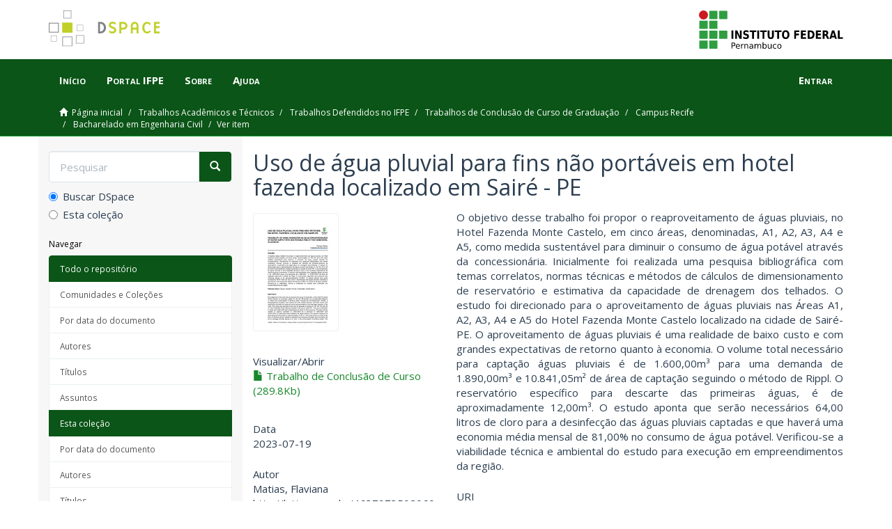

--- FILE ---
content_type: text/html;charset=utf-8
request_url: https://repositorio.ifpe.edu.br/xmlui/handle/123456789/1054
body_size: 25038
content:
<!DOCTYPE html>
            <!--[if lt IE 7]> <html class="no-js lt-ie9 lt-ie8 lt-ie7" lang="en"> <![endif]-->
            <!--[if IE 7]>    <html class="no-js lt-ie9 lt-ie8" lang="en"> <![endif]-->
            <!--[if IE 8]>    <html class="no-js lt-ie9" lang="en"> <![endif]-->
            <!--[if gt IE 8]><!--> <html class="no-js" lang="en"> <!--<![endif]-->
            <head><META http-equiv="Content-Type" content="text/html; charset=UTF-8">
<meta content="text/html; charset=UTF-8" http-equiv="Content-Type">
<meta content="IE=edge,chrome=1" http-equiv="X-UA-Compatible">
<meta content="width=device-width,initial-scale=1" name="viewport">
<link rel="shortcut icon" href="/xmlui/themes/Mirage2/images/favicon.ico">
<link rel="apple-touch-icon" href="/xmlui/themes/Mirage2/images/apple-touch-icon.png">
<meta name="Generator" content="DSpace 6.4">
<link rel="stylesheet" href="https://fonts.googleapis.com/css?family=Open+Sans:400,400i,700,700i">
<link href="/xmlui/themes/Mirage2/styles/main.css" rel="stylesheet">
<link type="application/opensearchdescription+xml" rel="search" href="http://repositorio.ifpe.edu.br:80/xmlui/open-search/description.xml" title="DSpace">
<script>
                //Clear default text of empty text areas on focus
                function tFocus(element)
                {
                if (element.value == ' '){element.value='';}
                }
                //Clear default text of empty text areas on submit
                function tSubmit(form)
                {
                var defaultedElements = document.getElementsByTagName("textarea");
                for (var i=0; i != defaultedElements.length; i++){
                if (defaultedElements[i].value == ' '){
                defaultedElements[i].value='';}}
                }
                //Disable pressing 'enter' key to submit a form (otherwise pressing 'enter' causes a submission to start over)
                function disableEnterKey(e)
                {
                var key;

                if(window.event)
                key = window.event.keyCode;     //Internet Explorer
                else
                key = e.which;     //Firefox and Netscape

                if(key == 13)  //if "Enter" pressed, then disable!
                return false;
                else
                return true;
                }
            </script><!--[if lt IE 9]>
            <script src="/xmlui/themes/Mirage2/scripts/html5shiv.js"> </script>
            <script src="/xmlui/themes/Mirage2/scripts/respond.min.js"> </script>
                <![endif]--><title>Uso de &aacute;gua pluvial para fins n&atilde;o port&aacute;veis em hotel fazenda localizado em Sair&eacute; - PE</title>
<link rel="schema.DCTERMS" href="http://purl.org/dc/terms/" />
<link rel="schema.DC" href="http://purl.org/dc/elements/1.1/" />
<meta name="DCTERMS.dateAccepted" content="2023-10-24T23:40:45Z" scheme="DCTERMS.W3CDTF" />
<meta name="DCTERMS.available" content="2023-10-24T23:40:45Z" scheme="DCTERMS.W3CDTF" />
<meta name="DCTERMS.issued" content="2023-07-19" scheme="DCTERMS.W3CDTF" />
<meta name="DCTERMS.bibliographicCitation" content="MATIAS, Flaviana. Uso de água pluvial para fins não potáveis em hotel fazenda localizado em Sairé-PE.2023.13f. Trabalho de Conclusão de Curso (Curso Engenharia Civil) - Instituto Federal de Ciência e Tecnologia de Pernambuco, Recife. 2023." xml:lang="pt_BR" />
<meta name="DC.identifier" content="https://repositorio.ifpe.edu.br/xmlui/handle/123456789/1054" scheme="DCTERMS.URI" />
<meta name="DCTERMS.abstract" content="The objective of this work was to propose the reuse of rainwater, at the Hotel Fazenda &#xD;&#xA;Monte Castelo, in five areas, called, A1, A2, A3, A4 and A5, as a sustainable measure &#xD;&#xA;to reduce the consumption of drinking water through the concessionaire. Initially, a &#xD;&#xA;bibliographical research was carried out with related themes, technical norms and &#xD;&#xA;calculation methods for reservoir sizing and estimation of the drainage capacity of the &#xD;&#xA;roofs. The study was directed to the use of rainwater in Areas A1, A2, A3, A4 and A5&#xD;&#xA;of Hotel Fazenda Monte Castelo located in the city of Sairé-PE. The use of rainwater &#xD;&#xA;is a low-cost reality with high expectations of return on the economy. The total volume &#xD;&#xA;needed to capture rainwater is 1,600.00m³ for a demand of 1,890.00m³ and &#xD;&#xA;10,841.05m² of catchment area following the Rippl method. The specific reservoir for &#xD;&#xA;discarding the first waters is approximately 12.00 m³. The study points out that 64.00 &#xD;&#xA;liters of chlorine will be needed to disinfect the collected rainwater and that there will &#xD;&#xA;be an average monthly saving of 81.00% in the consumption of drinking water. The technical and environmental viability of the study for execution in projects in the region &#xD;&#xA;was verified." xml:lang="pt_BR" />
<meta name="DCTERMS.extent" content="13f." xml:lang="pt_BR" />
<meta name="DC.language" content="pt_BR" xml:lang="pt_BR" />
<meta name="DC.relation" content="ANA - Agência Nacional de Águas (Brasil). Atlas esgotos: despoluição de bacias&#xD;&#xA;hidrográficas. ANA,Secretaria Nacional de Saneamento Ambiental, Brasília: ANA,&#xD;&#xA;2017.Disponível em: &lt;http://atlasesgotos.ana.gov.br/&gt;.&#xD;&#xA;Acesso em: 10 maio 2021.&#xD;&#xA;ANA - Agência Nacional de Águas e Saneamento Básico – ANA. Gestão das águas. &#xD;&#xA;2022. Disponível em: &lt;https://www.gov.br/ana/pt-br/assuntos/gestao-das-aguas&gt;. &#xD;&#xA;Acesso em 23 de dezembro de 2022&#xD;&#xA;ANDRADE, T. B. Aproveitamento de água de chuva: estudo de caso no município&#xD;&#xA;de Aracaju – SE. 71p. Monografia – Universidade Federal de Sergipe, SãoCristóvão,&#xD;&#xA;2015.&#xD;&#xA;ANDREAZZI, M.A.R.; BARCELLOS,C.; HACON, S. Velhos indicadores paranovos&#xD;&#xA;problemas: a relação entre saneamento e saúde. Revista Panamericana deSalud&#xD;&#xA;Pública v. 22, n. 3, 2017, p. 211 – 217.&#xD;&#xA;CEDAE - Companhia Estadual de Águas e Esgotos do Rio de Janeiro – Captação de &#xD;&#xA;água da chuva. Governo do Estado do Rio de Janeiro. 2022. Disponível em: &#xD;&#xA;&lt;https://cedae.com.br/captacaoaguachuva&gt;. Acesso em 23 de dezembro de 2022&#xD;&#xA;ORGANIZAÇÃO DAS NAÇÕES UNIDAS – ONU. Objetivos de Desenvolvimento &#xD;&#xA;Sustentável. 2022. Disponível em: &lt;https://brasil.un.org/pt-br/sdgs&gt;. Acesso em 23 &#xD;&#xA;de dezembro de 2022.&#xD;&#xA;SILVA, Fernando. Relações entre parâmetros de corte e acabamento superficial e descarte adequado. 5ª Jornada Científica e Tecnológica da Fatec de Botucatu, &#xD;&#xA;Botucatu. oset. 2019.&#xD;&#xA;SOUSA, Rafaela. Água. Brasil Escola. 2022. Disponível em: &#xD;&#xA;&lt;https://brasilescola.uol.com.br/geografia/agua.htm&gt;. Acesso em 23 de dezembro de &#xD;&#xA;2022&#xD;&#xA;TRATA BRASIL. EsgotamentoSanitário Inadequado e Impactos na Saúde da&#xD;&#xA;População. 2010.&#xD;&#xA;TOMAZ, Alisson. Usinagem dos Metais – Apostila Didática. Uberlândia: Edufu &#xD;&#xA;(Editora UFU), 2009.&#xD;&#xA;VASCONCELOS, Karen. Uso de lubrificantes industriais. Tecnologia em Metalurgia &#xD;&#xA;Materiais e Mineiração, São Paulo, v. 11, n. 1, p. 50-57, 2016.&#xD;&#xA;Zanella, U. B. Monitoramento do Desgaste com uso de óleo de lubrificação Tese &#xD;&#xA;(Doutorado) - Universidade Federal de Uberlândia, 2015." xml:lang="pt_BR" />
<meta name="DC.rights" content="Acesso Aberto" xml:lang="pt_BR" />
<meta name="DC.rights" content="An error occurred on the license name." xml:lang="*" />
<meta name="DC.rights" content="An error occurred getting the license - uri." xml:lang="*" scheme="DCTERMS.URI" />
<meta name="DC.subject" content="Águas" xml:lang="pt_BR" />
<meta name="DC.subject" content="Gestão" xml:lang="pt_BR" />
<meta name="DC.subject" content="Pluvial" xml:lang="pt_BR" />
<meta name="DC.subject" content="Viabilidade" xml:lang="pt_BR" />
<meta name="DC.subject" content="Reservatório" xml:lang="pt_BR" />
<meta name="DC.title" content="Uso de água pluvial para fins não portáveis em hotel fazenda localizado em Sairé - PE" xml:lang="pt_BR" />
<meta name="DC.type" content="Article" xml:lang="pt_BR" />
<meta name="DC.contributor" content="Silva, Ronaldo Faustino da" />
<meta name="DC.contributor" content="http://lattes.cnpq.br/265569987870357" xml:lang="pt_BR" />
<meta name="DC.contributor" content="0000-0001-8097-9420" xml:lang="pt_BR" />
<meta name="DC.contributor" content="Silva, Ronaldo Faustino da" />
<meta name="DC.contributor" content="Mota, João Manoel de Freitas" />
<meta name="DC.contributor" content="Lima, Miélix José Severo de" />
<meta name="DC.contributor" content="http://lattes.cnpq.br/265569987870357" xml:lang="pt_BR" />
<meta name="DC.contributor" content="http://lattes.cnpq.br/7401710771055096" xml:lang="pt_BR" />
<meta name="DC.contributor" content="http://lattes.cnpq.br/0307981099311041" xml:lang="pt_BR" />
<meta name="DC.contributor" content="0000-0001-8097-9420" xml:lang="pt_BR" />
<meta name="DC.contributor" content="0000-0001-7961-5494" xml:lang="pt_BR" />
<meta name="DC.contributor" content="0009-0002-8581-200X" xml:lang="pt_BR" />
<meta name="DC.publisher" content="Recife" xml:lang="pt_BR" />
<meta name="DC.publisher" content="Brasil" xml:lang="pt_BR" />
<meta name="DC.subject" content="ENGENHARIAS::ENGENHARIA CIVIL::CONSTRUCAO CIVIL" xml:lang="pt_BR" />
<meta name="DC.description" content="O objetivo desse trabalho foi propor o reaproveitamento de águas pluviais, no Hotel &#xD;&#xA;Fazenda Monte Castelo, em cinco áreas, denominadas, A1, A2, A3, A4 e A5, como &#xD;&#xA;medida sustentável para diminuir o consumo de água potável através da&#xD;&#xA;concessionária. Inicialmente foi realizada uma pesquisa bibliográfica com temas&#xD;&#xA;correlatos, normas técnicas e métodos de cálculos de dimensionamento de&#xD;&#xA;reservatório e estimativa da capacidade de drenagem dos telhados. O estudo foi&#xD;&#xA;direcionado para o aproveitamento de águas pluviais nas Áreas A1, A2, A3, A4 e A5&#xD;&#xA;do Hotel Fazenda Monte Castelo localizado na cidade de Sairé-PE. O aproveitamento &#xD;&#xA;de águas pluviais é uma realidade de baixo custo e com grandes expectativas de &#xD;&#xA;retorno quanto à economia. O volume total necessário para captação águas pluviais &#xD;&#xA;é de 1.600,00m³ para uma demanda de 1.890,00m³ e 10.841,05m² de área de &#xD;&#xA;captação seguindo o método de Rippl. O reservatório específico para descarte das &#xD;&#xA;primeiras águas, é de aproximadamente 12,00m³. O estudo aponta que serão &#xD;&#xA;necessários 64,00 litros de cloro para a desinfecção das águas pluviais captadas e &#xD;&#xA;que haverá uma economia média mensal de 81,00% no consumo de água potável.&#xD;&#xA;Verificou-se a viabilidade técnica e ambiental do estudo para execução em&#xD;&#xA;empreendimentos da região." xml:lang="pt_BR" />
<meta name="citation_keywords" content="Águas; Gestão; Pluvial; Viabilidade; Reservatório; Article" />
<meta name="citation_title" content="Uso de água pluvial para fins não portáveis em hotel fazenda localizado em Sairé - PE" />
<meta name="citation_author" content="Matias, Flaviana" />
<meta name="citation_pdf_url" content="https://repositorio.ifpe.edu.br/xmlui/bitstream/123456789/1054/1/Uso%20de%20%c3%a1gua%20pluvial%20para%20fins%20n%c3%a3o%20pot%c3%a1veis%20em%20hotel%20fazenda%20localizado%20em%20Sair%c3%a9-PE.pdf" />
<meta name="citation_date" content="2023-07-19" />
<meta name="citation_abstract_html_url" content="https://repositorio.ifpe.edu.br/xmlui/handle/123456789/1054" />
</head><body>
<header>
<div style="padding: 15px" class="container">
<div class="row-fluid">
<div>
<a href="/xmlui/"><img class="logo-portal" src="/xmlui/themes/Mirage2//images/DSpace-logo.svg"></a>
<div class="pull-right">
<a title="Portal do IFPE" target="_blank" href="http://www.ifpe.edu.br"><img class="logo-ifpe" src="/xmlui/themes/Mirage2//images/logo-ifpe.svg"></a>
</div>
</div>
</div>
</div>
<div role="navigation" class="navbar navbar-default navbar-static-top">
<div class="container">
<div class="navbar-header">
<button data-toggle="offcanvas" class="navbar-toggle" type="button"><span class="sr-only">Toggle navigation</span><span class="icon-bar"></span><span class="icon-bar"></span><span class="icon-bar"></span></button>
<ul class="nav navbar-nav main-menu">
<li>
<a href="/xmlui/">In&iacute;cio</a>
</li>
</ul>
<ul class="nav navbar-nav main-menu">
<li>
<a target="_blank" href="http://www.ifpe.edu.br">Portal IFPE</a>
</li>
</ul>
<ul class="nav navbar-nav main-menu">
<li>
<a href="/xmlui/page/about">Sobre</a>
</li>
</ul>
<ul class="nav navbar-nav main-menu">
<li>
<a href="/xmlui/page/help">Ajuda</a>
</li>
</ul>
<div class="navbar-header pull-right visible-xs hidden-sm hidden-md hidden-lg">
<ul class="nav nav-pills pull-left ">
<li>
<form method="get" action="/xmlui/login" style="display: inline">
<button class="navbar-toggle navbar-link"><b aria-hidden="true" class="visible-xs glyphicon glyphicon-user"></b></button>
</form>
</li>
</ul>
</div>
</div>
<div class="navbar-header pull-right hidden-xs">
<ul class="nav navbar-nav pull-left"></ul>
<ul class="nav navbar-nav pull-left">
<li>
<a href="/xmlui/login"><span class="hidden-xs">Entrar</span></a>
</li>
</ul>
<button type="button" class="navbar-toggle visible-sm" data-toggle="offcanvas"><span class="sr-only">Toggle navigation</span><span class="icon-bar"></span><span class="icon-bar"></span><span class="icon-bar"></span></button>
</div>
</div>
</div>
</header>
<div class="trail-wrapper hidden-print">
<div class="container">
<div class="row">
<div class="col-xs-12">
<div class="breadcrumb dropdown visible-xs">
<a data-toggle="dropdown" class="dropdown-toggle" role="button" href="#" id="trail-dropdown-toggle">Ver item&nbsp;<b class="caret"></b></a>
<ul aria-labelledby="trail-dropdown-toggle" role="menu" class="dropdown-menu">
<li role="presentation">
<a role="menuitem" href="/xmlui/"><i aria-hidden="true" class="glyphicon glyphicon-home"></i>&nbsp;
                        P&aacute;gina inicial</a>
</li>
<li role="presentation">
<a role="menuitem" href="/xmlui/handle/123456789/9">Trabalhos Acad&ecirc;micos e T&eacute;cnicos</a>
</li>
<li role="presentation">
<a role="menuitem" href="/xmlui/handle/123456789/22">Trabalhos Defendidos no IFPE</a>
</li>
<li role="presentation">
<a role="menuitem" href="/xmlui/handle/123456789/435">Trabalhos de Conclus&atilde;o de Curso de Gradua&ccedil;&atilde;o</a>
</li>
<li role="presentation">
<a role="menuitem" href="/xmlui/handle/123456789/436">Campus Recife</a>
</li>
<li role="presentation">
<a role="menuitem" href="/xmlui/handle/123456789/456">Bacharelado em Engenharia Civil</a>
</li>
<li role="presentation" class="disabled">
<a href="#" role="menuitem">Ver item</a>
</li>
</ul>
</div>
<ul class="breadcrumb hidden-xs">
<li>
<i aria-hidden="true" class="glyphicon glyphicon-home"></i>&nbsp;
            <a href="/xmlui/">P&aacute;gina inicial</a>
</li>
<li>
<a href="/xmlui/handle/123456789/9">Trabalhos Acad&ecirc;micos e T&eacute;cnicos</a>
</li>
<li>
<a href="/xmlui/handle/123456789/22">Trabalhos Defendidos no IFPE</a>
</li>
<li>
<a href="/xmlui/handle/123456789/435">Trabalhos de Conclus&atilde;o de Curso de Gradua&ccedil;&atilde;o</a>
</li>
<li>
<a href="/xmlui/handle/123456789/436">Campus Recife</a>
</li>
<li>
<a href="/xmlui/handle/123456789/456">Bacharelado em Engenharia Civil</a>
</li>
<li class="active">Ver item</li>
</ul>
</div>
</div>
</div>
</div>
<div class="hidden" id="no-js-warning-wrapper">
<div id="no-js-warning">
<div class="notice failure">JavaScript is disabled for your browser. Some features of this site may not work without it.</div>
</div>
</div>
<div class="container" id="main-container">
<div class="row row-offcanvas row-offcanvas-right">
<div class="horizontal-slider clearfix">
<div role="navigation" id="sidebar" class="col-xs-6 col-sm-3 sidebar-offcanvas">
<div class="word-break hidden-print" id="ds-options">
<div class="ds-option-set" id="ds-search-option">
<form method="post" class="" id="ds-search-form" action="/xmlui/discover">
<fieldset>
<div class="input-group">
<input placeholder="Pesquisar" type="text" class="ds-text-field form-control" name="query"><span class="input-group-btn"><button title="Ir" class="ds-button-field btn btn-primary"><span aria-hidden="true" class="glyphicon glyphicon-search"></span></button></span>
</div>
<div class="radio">
<label><input checked value="" name="scope" type="radio" id="ds-search-form-scope-all">Buscar DSpace</label>
</div>
<div class="radio">
<label><input name="scope" type="radio" id="ds-search-form-scope-container" value="123456789/456">Esta cole&ccedil;&atilde;o</label>
</div>
</fieldset>
</form>
</div>
<h2 class="ds-option-set-head  h6">Navegar</h2>
<div id="aspect_viewArtifacts_Navigation_list_browse" class="list-group">
<a class="list-group-item active"><span class="h5 list-group-item-heading  h5">Todo o reposit&oacute;rio</span></a><a href="/xmlui/community-list" class="list-group-item ds-option">Comunidades e Cole&ccedil;&otilde;es</a><a href="/xmlui/browse?type=dateissued" class="list-group-item ds-option">Por data do documento</a><a href="/xmlui/browse?type=author" class="list-group-item ds-option">Autores</a><a href="/xmlui/browse?type=title" class="list-group-item ds-option">T&iacute;tulos</a><a href="/xmlui/browse?type=subject" class="list-group-item ds-option">Assuntos</a><a class="list-group-item active"><span class="h5 list-group-item-heading  h5">Esta cole&ccedil;&atilde;o</span></a><a href="/xmlui/handle/123456789/456/browse?type=dateissued" class="list-group-item ds-option">Por data do documento</a><a href="/xmlui/handle/123456789/456/browse?type=author" class="list-group-item ds-option">Autores</a><a href="/xmlui/handle/123456789/456/browse?type=title" class="list-group-item ds-option">T&iacute;tulos</a><a href="/xmlui/handle/123456789/456/browse?type=subject" class="list-group-item ds-option">Assuntos</a>
</div>
<h2 class="ds-option-set-head  h6">Minha conta</h2>
<div id="aspect_viewArtifacts_Navigation_list_account" class="list-group">
<a href="/xmlui/login" class="list-group-item ds-option">Entrar</a><a href="/xmlui/register" class="list-group-item ds-option">Cadastro</a>
</div>
<div id="aspect_viewArtifacts_Navigation_list_context" class="list-group"></div>
<div id="aspect_viewArtifacts_Navigation_list_administrative" class="list-group"></div>
<div id="aspect_discovery_Navigation_list_discovery" class="list-group"></div>
</div>
</div>
<div class="col-xs-12 col-sm-12 col-md-9 main-content">
<div>
<div id="aspect_artifactbrowser_ItemViewer_div_item-view" class="ds-static-div primary">
<!-- External Metadata URL: cocoon://metadata/handle/123456789/1054/mets.xml-->
<div class="item-summary-view-metadata">
<h2 class="page-header first-page-header">Uso de &aacute;gua pluvial para fins n&atilde;o port&aacute;veis em hotel fazenda localizado em Sair&eacute; - PE</h2>
<div class="row">
<div class="col-sm-4">
<div class="row">
<div class="col-xs-6 col-sm-12">
<div class="thumbnail">
<img alt="Thumbnail" class="img-thumbnail" src="/xmlui/bitstream/handle/123456789/1054/Uso%20de%20%c3%a1gua%20pluvial%20para%20fins%20n%c3%a3o%20pot%c3%a1veis%20em%20hotel%20fazenda%20localizado%20em%20Sair%c3%a9-PE.pdf.jpg?sequence=5&isAllowed=y"></div>
</div>
<div class="col-xs-6 col-sm-12">
<div class="item-page-field-wrapper table word-break">
<h5>Visualizar/<wbr></wbr>Abrir</h5>
<div>
<a href="/xmlui/bitstream/handle/123456789/1054/Uso%20de%20%c3%a1gua%20pluvial%20para%20fins%20n%c3%a3o%20pot%c3%a1veis%20em%20hotel%20fazenda%20localizado%20em%20Sair%c3%a9-PE.pdf?sequence=1&isAllowed=y"><i aria-hidden="true" class="glyphicon  glyphicon-file"></i> Trabalho de Conclus&atilde;o de Curso (289.8Kb)</a>
</div>
</div>
</div>
</div>
<div class="simple-item-view-date word-break item-page-field-wrapper table">
<h5>Data</h5>2023-07-19</div>
<div class="simple-item-view-authors item-page-field-wrapper table">
<h5>Autor</h5>
<div>Matias, Flaviana</div>
<div>http://lattes.cnpq.br/4637973502060758</div>
</div>
<div class="simple-item-view-show-full item-page-field-wrapper table">
<h5>Metadata</h5>
<a href="/xmlui/handle/123456789/1054?show=full">Mostrar registro completo</a>
</div>
</div>
<div class="col-sm-8">
<div class="simple-item-view-description item-page-field-wrapper table">
<h5 class="visible-xs">Resumo</h5>
<div>O objetivo desse trabalho foi propor o reaproveitamento de &aacute;guas pluviais, no Hotel &#13;
Fazenda Monte Castelo, em cinco &aacute;reas, denominadas, A1, A2, A3, A4 e A5, como &#13;
medida sustent&aacute;vel para diminuir o consumo de &aacute;gua pot&aacute;vel atrav&eacute;s da&#13;
concession&aacute;ria. Inicialmente foi realizada uma pesquisa bibliogr&aacute;fica com temas&#13;
correlatos, normas t&eacute;cnicas e m&eacute;todos de c&aacute;lculos de dimensionamento de&#13;
reservat&oacute;rio e estimativa da capacidade de drenagem dos telhados. O estudo foi&#13;
direcionado para o aproveitamento de &aacute;guas pluviais nas &Aacute;reas A1, A2, A3, A4 e A5&#13;
do Hotel Fazenda Monte Castelo localizado na cidade de Sair&eacute;-PE. O aproveitamento &#13;
de &aacute;guas pluviais &eacute; uma realidade de baixo custo e com grandes expectativas de &#13;
retorno quanto &agrave; economia. O volume total necess&aacute;rio para capta&ccedil;&atilde;o &aacute;guas pluviais &#13;
&eacute; de 1.600,00m&sup3; para uma demanda de 1.890,00m&sup3; e 10.841,05m&sup2; de &aacute;rea de &#13;
capta&ccedil;&atilde;o seguindo o m&eacute;todo de Rippl. O reservat&oacute;rio espec&iacute;fico para descarte das &#13;
primeiras &aacute;guas, &eacute; de aproximadamente 12,00m&sup3;. O estudo aponta que ser&atilde;o &#13;
necess&aacute;rios 64,00 litros de cloro para a desinfec&ccedil;&atilde;o das &aacute;guas pluviais captadas e &#13;
que haver&aacute; uma economia m&eacute;dia mensal de 81,00% no consumo de &aacute;gua pot&aacute;vel.&#13;
Verificou-se a viabilidade t&eacute;cnica e ambiental do estudo para execu&ccedil;&atilde;o em&#13;
empreendimentos da regi&atilde;o.</div>
</div>
<div class="simple-item-view-uri item-page-field-wrapper table">
<h5>URI</h5>
<span><a href="https://repositorio.ifpe.edu.br/xmlui/handle/123456789/1054">https://repositorio.ifpe.edu.br/xmlui/handle/123456789/1054</a></span>
</div>
<div class="simple-item-view-collections item-page-field-wrapper table">
<h5>Collections</h5>
<ul class="ds-referenceSet-list">
<!-- External Metadata URL: cocoon://metadata/handle/123456789/456/mets.xml-->
<li>
<a href="/xmlui/handle/123456789/456">Bacharelado em Engenharia Civil</a>
</li>
</ul>
</div>
</div>
</div>
</div>
<div class="license-info table">
<p>Os arquivos de licen&ccedil;a a seguir est&atilde;o associados a este item:</p>
<ul class="list-unstyled">
<li>
<a href="">Creative Commons</a>
</li>
</ul>
</div>
</div>
</div>
<div class="visible-xs visible-sm">
<footer>
<div class="row">
<div class="col-xs-12" id="barra-rodape">
<div class="col-xs-8">
<a title="Portal do IFPE" target="_blank" href="http://www.ifpe.edu.br"><img style="height: 35px" src="/xmlui/themes/Mirage2//images/logo-ifpe-branco.svg"></a>
</div>
<div class="col-xs-4">
<a class="pull-right" title="DSpace.org" target="_blank" href="http://www.dspace.org"><img style="height: 35px" src="/xmlui/themes/Mirage2//images/DSpace-logo.svg"></a>
</div>
</div>
<div class="hidden-print">
<a href="/xmlui/contact">Entre em contato</a> | <a href="/xmlui/feedback">Deixe sua opini&atilde;o</a>
</div>
</div>
<a class="hidden" href="/xmlui/htmlmap">&nbsp;</a>
<p>&nbsp;</p>
</footer>
</div>
</div>
</div>
</div>
<div class="hidden-xs hidden-sm">
<footer>
<div class="row">
<div class="col-xs-12" id="barra-rodape">
<div class="col-xs-8">
<a title="Portal do IFPE" target="_blank" href="http://www.ifpe.edu.br"><img style="height: 35px" src="/xmlui/themes/Mirage2//images/logo-ifpe-branco.svg"></a>
</div>
<div class="col-xs-4">
<a class="pull-right" title="DSpace.org" target="_blank" href="http://www.dspace.org"><img style="height: 35px" src="/xmlui/themes/Mirage2//images/DSpace-logo.svg"></a>
</div>
</div>
<div class="hidden-print">
<a href="/xmlui/contact">Entre em contato</a> | <a href="/xmlui/feedback">Deixe sua opini&atilde;o</a>
</div>
</div>
<a class="hidden" href="/xmlui/htmlmap">&nbsp;</a>
<p>&nbsp;</p>
</footer>
</div>
</div>
<script type="text/javascript">
                         if(typeof window.publication === 'undefined'){
                            window.publication={};
                          };
                        window.publication.contextPath= '/xmlui';window.publication.themePath= '/xmlui/themes/Mirage2/';</script><script>if(!window.DSpace){window.DSpace={};}window.DSpace.context_path='/xmlui';window.DSpace.theme_path='/xmlui/themes/Mirage2/';</script><script src="/xmlui/themes/Mirage2/scripts/theme.js"> </script>
</body></html>
